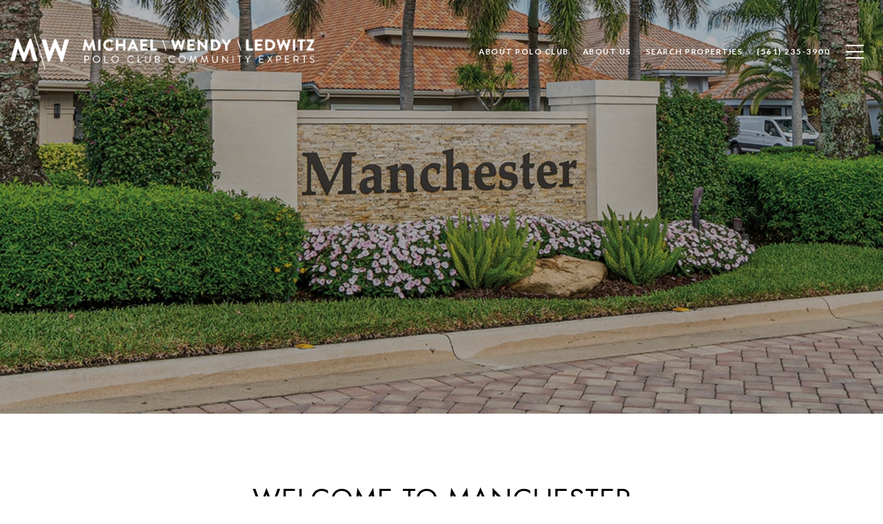

--- FILE ---
content_type: text/html
request_url: https://poloclub.org/modals.html
body_size: 5313
content:
    <style>
        #modal-7a56bb6c-bbf6-4ac3-82b4-eea6fbf6f99b .close{display:none;}#modal-7a56bb6c-bbf6-4ac3-82b4-eea6fbf6f99b .modal-content{height:100%;padding:80px 70px;}@media (max-width: 768px){#modal-7a56bb6c-bbf6-4ac3-82b4-eea6fbf6f99b .modal-content{padding:24px;}}#modal-7a56bb6c-bbf6-4ac3-82b4-eea6fbf6f99b .modal-content .popup-modal__close{display:block;}#modal-7a56bb6c-bbf6-4ac3-82b4-eea6fbf6f99b .popup-modal{width:-webkit-fit-content;width:-moz-fit-content;width:fit-content;max-width:100%;margin-left:auto;margin-right:auto;position:relative;}#modal-7a56bb6c-bbf6-4ac3-82b4-eea6fbf6f99b .popup-modal.with-image{height:100%;}#modal-7a56bb6c-bbf6-4ac3-82b4-eea6fbf6f99b .popup-modal .lp-btn{-webkit-flex-shrink:0;-ms-flex-negative:0;flex-shrink:0;}#modal-7a56bb6c-bbf6-4ac3-82b4-eea6fbf6f99b .popup-modal .lp-text--subtitle{max-width:100%;}#modal-7a56bb6c-bbf6-4ac3-82b4-eea6fbf6f99b .popup-modal__close{position:absolute;right:5px;top:5px;z-index:10;background-color:transparent;border:none;width:40px;height:40px;cursor:pointer;opacity:0.2;display:none;color:inherit;}#modal-7a56bb6c-bbf6-4ac3-82b4-eea6fbf6f99b .popup-modal__close:before,#modal-7a56bb6c-bbf6-4ac3-82b4-eea6fbf6f99b .popup-modal__close:after{display:block;content:'';position:absolute;width:20px;height:2px;background-color:currentColor;left:50%;top:50%;}#modal-7a56bb6c-bbf6-4ac3-82b4-eea6fbf6f99b .popup-modal__close:before{-webkit-transform:translate(-50%, -50%) rotate(45deg);-moz-transform:translate(-50%, -50%) rotate(45deg);-ms-transform:translate(-50%, -50%) rotate(45deg);transform:translate(-50%, -50%) rotate(45deg);}#modal-7a56bb6c-bbf6-4ac3-82b4-eea6fbf6f99b .popup-modal__close:after{-webkit-transform:translate(-50%, -50%) rotate(-45deg);-moz-transform:translate(-50%, -50%) rotate(-45deg);-ms-transform:translate(-50%, -50%) rotate(-45deg);transform:translate(-50%, -50%) rotate(-45deg);}#modal-7a56bb6c-bbf6-4ac3-82b4-eea6fbf6f99b .popup-modal__container{margin-left:auto;margin-right:auto;position:relative;height:100%;}#modal-7a56bb6c-bbf6-4ac3-82b4-eea6fbf6f99b .popup-modal__container--with-image{min-height:463px;}@media (max-width: 768px){#modal-7a56bb6c-bbf6-4ac3-82b4-eea6fbf6f99b .popup-modal__container--with-image{-webkit-flex-direction:column;-ms-flex-direction:column;flex-direction:column;overflow-y:auto;}}#modal-7a56bb6c-bbf6-4ac3-82b4-eea6fbf6f99b .popup-modal__container--with-image .popup-modal__scroll{-webkit-flex-direction:row;-ms-flex-direction:row;flex-direction:row;display:-webkit-box;display:-webkit-flex;display:-ms-flexbox;display:flex;height:100%;min-height:463px;}@media (max-width: 768px){#modal-7a56bb6c-bbf6-4ac3-82b4-eea6fbf6f99b .popup-modal__container--with-image .popup-modal__scroll{-webkit-flex-direction:column;-ms-flex-direction:column;flex-direction:column;min-height:100%;height:auto;}}#modal-7a56bb6c-bbf6-4ac3-82b4-eea6fbf6f99b .popup-modal__container--with-image .popup-modal__image{width:50%;object-fit:cover;display:block;-webkit-flex-shrink:0;-ms-flex-negative:0;flex-shrink:0;}@media (max-width: 768px){#modal-7a56bb6c-bbf6-4ac3-82b4-eea6fbf6f99b .popup-modal__container--with-image .popup-modal__image{width:100%;height:322px;}}#modal-7a56bb6c-bbf6-4ac3-82b4-eea6fbf6f99b .popup-modal__container--with-image .popup-modal__form-field{margin-left:0;width:100%;max-width:100%;}@media (max-width: 768px){#modal-7a56bb6c-bbf6-4ac3-82b4-eea6fbf6f99b .popup-modal__container--with-image .popup-modal__form-field{max-width:415px;}}#modal-7a56bb6c-bbf6-4ac3-82b4-eea6fbf6f99b .popup-modal__container--with-image .popup-modal__title-group{text-align:left;}#modal-7a56bb6c-bbf6-4ac3-82b4-eea6fbf6f99b .popup-modal__container--with-image .popup-modal__form{width:100%;}#modal-7a56bb6c-bbf6-4ac3-82b4-eea6fbf6f99b .popup-modal__container--with-image .popup-modal__form.success{width:100%;}#modal-7a56bb6c-bbf6-4ac3-82b4-eea6fbf6f99b .popup-modal__container--with-image .popup-modal__form-group{width:50%;padding-left:130px;padding-right:130px;}@media (max-width: 1200px){#modal-7a56bb6c-bbf6-4ac3-82b4-eea6fbf6f99b .popup-modal__container--with-image .popup-modal__form-group{width:100%;padding:30px 50px;}}@media (max-width: 768px){#modal-7a56bb6c-bbf6-4ac3-82b4-eea6fbf6f99b .popup-modal__container--with-image .popup-modal__form-group{width:100%;padding:20px;}}#modal-7a56bb6c-bbf6-4ac3-82b4-eea6fbf6f99b .popup-modal__container--with-image .popup-modal__form-scroll{display:-webkit-box;display:-webkit-flex;display:-ms-flexbox;display:flex;-webkit-box-pack:start;-ms-flex-pack:start;-webkit-justify-content:flex-start;justify-content:flex-start;-webkit-align-items:flex-start;-webkit-box-align:flex-start;-ms-flex-align:flex-start;align-items:flex-start;-webkit-flex-direction:column;-ms-flex-direction:column;flex-direction:column;margin-top:auto;margin-bottom:auto;}@media (max-width: 768px){#modal-7a56bb6c-bbf6-4ac3-82b4-eea6fbf6f99b .popup-modal__container--with-image .popup-modal__form-scroll{width:100%;padding:20px;min-height:auto;overflow-y:unset;}}#modal-7a56bb6c-bbf6-4ac3-82b4-eea6fbf6f99b .popup-modal__title-group{margin-left:0;margin-right:0;}#modal-7a56bb6c-bbf6-4ac3-82b4-eea6fbf6f99b .popup-modal__scroll{max-height:100%;overflow-y:auto;}#modal-7a56bb6c-bbf6-4ac3-82b4-eea6fbf6f99b .popup-modal__form{text-align:center;max-width:100%;width:860px;display:-webkit-box;display:-webkit-flex;display:-ms-flexbox;display:flex;-webkit-flex-direction:column;-ms-flex-direction:column;flex-direction:column;-webkit-box-pack:center;-ms-flex-pack:center;-webkit-justify-content:center;justify-content:center;position:relative;margin-bottom:0;height:100%;margin-left:auto;margin-right:auto;}#modal-7a56bb6c-bbf6-4ac3-82b4-eea6fbf6f99b .popup-modal__form-group{padding:80px;width:100%;overflow-y:auto;display:-webkit-box;display:-webkit-flex;display:-ms-flexbox;display:flex;}@media (max-width: 768px){#modal-7a56bb6c-bbf6-4ac3-82b4-eea6fbf6f99b .popup-modal__form-group{padding:30px;overflow-y:unset;}}#modal-7a56bb6c-bbf6-4ac3-82b4-eea6fbf6f99b .popup-modal__form-scroll{width:100%;}#modal-7a56bb6c-bbf6-4ac3-82b4-eea6fbf6f99b .popup-modal__form-field{max-width:415px;margin-left:auto;margin-right:auto;}#modal-7a56bb6c-bbf6-4ac3-82b4-eea6fbf6f99b .popup-modal__input{width:100%;margin-bottom:24px;}#modal-7a56bb6c-bbf6-4ac3-82b4-eea6fbf6f99b .popup-modal .thank-you{display:none;padding:80px;width:100vw;max-width:100%;-webkit-flex-direction:column;-ms-flex-direction:column;flex-direction:column;-webkit-box-pack:center;-ms-flex-pack:center;-webkit-justify-content:center;justify-content:center;-webkit-align-items:center;-webkit-box-align:center;-ms-flex-align:center;align-items:center;}@media (max-width: 768px){#modal-7a56bb6c-bbf6-4ac3-82b4-eea6fbf6f99b .popup-modal .thank-you{padding:30px;}}#modal-7a56bb6c-bbf6-4ac3-82b4-eea6fbf6f99b .popup-modal .success .thank-you{display:-webkit-box;display:-webkit-flex;display:-ms-flexbox;display:flex;}#modal-7a56bb6c-bbf6-4ac3-82b4-eea6fbf6f99b .popup-modal .success .popup-modal__form-scroll{display:none;}#modal-7a56bb6c-bbf6-4ac3-82b4-eea6fbf6f99b .popup-modal .success .popup-modal__image{display:none;}#modal-7a56bb6c-bbf6-4ac3-82b4-eea6fbf6f99b .popup-modal .success .popup-modal__form-group{display:none;}#modal-7a56bb6c-bbf6-4ac3-82b4-eea6fbf6f99b .popup-modal .popup-modal__container--with-image .success .popup-modal__scroll{display:none;}#modal-7a56bb6c-bbf6-4ac3-82b4-eea6fbf6f99b .h-pot{height:0;width:0;overflow:hidden;visibility:hidden;line-height:0;font-size:0;position:absolute;}#modal-7a56bb6c-bbf6-4ac3-82b4-eea6fbf6f99b .lp-h-pot{width:1px;}#modal-7a56bb6c-bbf6-4ac3-82b4-eea6fbf6f99b .lp-disclaimer{max-width:415px;margin:0 auto 20px auto;}#modal-9f03c500-a1a0-40a7-9c24-e6850f0e5183 .close{display:none;}#modal-9f03c500-a1a0-40a7-9c24-e6850f0e5183 .modal-content{height:100%;padding:80px 70px;}@media (max-width: 768px){#modal-9f03c500-a1a0-40a7-9c24-e6850f0e5183 .modal-content{padding:24px;}}#modal-9f03c500-a1a0-40a7-9c24-e6850f0e5183 .modal-content .popup-modal__close{display:block;}#modal-9f03c500-a1a0-40a7-9c24-e6850f0e5183 .popup-modal{width:-webkit-fit-content;width:-moz-fit-content;width:fit-content;max-width:100%;margin-left:auto;margin-right:auto;position:relative;}#modal-9f03c500-a1a0-40a7-9c24-e6850f0e5183 .popup-modal.with-image{height:100%;}#modal-9f03c500-a1a0-40a7-9c24-e6850f0e5183 .popup-modal .lp-btn{-webkit-flex-shrink:0;-ms-flex-negative:0;flex-shrink:0;}#modal-9f03c500-a1a0-40a7-9c24-e6850f0e5183 .popup-modal .lp-text--subtitle{max-width:100%;}#modal-9f03c500-a1a0-40a7-9c24-e6850f0e5183 .popup-modal__close{position:absolute;right:5px;top:5px;z-index:10;background-color:transparent;border:none;width:40px;height:40px;cursor:pointer;opacity:0.2;display:none;color:inherit;}#modal-9f03c500-a1a0-40a7-9c24-e6850f0e5183 .popup-modal__close:before,#modal-9f03c500-a1a0-40a7-9c24-e6850f0e5183 .popup-modal__close:after{display:block;content:'';position:absolute;width:20px;height:2px;background-color:currentColor;left:50%;top:50%;}#modal-9f03c500-a1a0-40a7-9c24-e6850f0e5183 .popup-modal__close:before{-webkit-transform:translate(-50%, -50%) rotate(45deg);-moz-transform:translate(-50%, -50%) rotate(45deg);-ms-transform:translate(-50%, -50%) rotate(45deg);transform:translate(-50%, -50%) rotate(45deg);}#modal-9f03c500-a1a0-40a7-9c24-e6850f0e5183 .popup-modal__close:after{-webkit-transform:translate(-50%, -50%) rotate(-45deg);-moz-transform:translate(-50%, -50%) rotate(-45deg);-ms-transform:translate(-50%, -50%) rotate(-45deg);transform:translate(-50%, -50%) rotate(-45deg);}#modal-9f03c500-a1a0-40a7-9c24-e6850f0e5183 .popup-modal__container{margin-left:auto;margin-right:auto;position:relative;height:100%;}#modal-9f03c500-a1a0-40a7-9c24-e6850f0e5183 .popup-modal__container--with-image{min-height:463px;}@media (max-width: 768px){#modal-9f03c500-a1a0-40a7-9c24-e6850f0e5183 .popup-modal__container--with-image{-webkit-flex-direction:column;-ms-flex-direction:column;flex-direction:column;overflow-y:auto;}}#modal-9f03c500-a1a0-40a7-9c24-e6850f0e5183 .popup-modal__container--with-image .popup-modal__scroll{-webkit-flex-direction:row;-ms-flex-direction:row;flex-direction:row;display:-webkit-box;display:-webkit-flex;display:-ms-flexbox;display:flex;height:100%;min-height:463px;}@media (max-width: 768px){#modal-9f03c500-a1a0-40a7-9c24-e6850f0e5183 .popup-modal__container--with-image .popup-modal__scroll{-webkit-flex-direction:column;-ms-flex-direction:column;flex-direction:column;min-height:100%;height:auto;}}#modal-9f03c500-a1a0-40a7-9c24-e6850f0e5183 .popup-modal__container--with-image .popup-modal__image{width:50%;object-fit:cover;display:block;-webkit-flex-shrink:0;-ms-flex-negative:0;flex-shrink:0;}@media (max-width: 768px){#modal-9f03c500-a1a0-40a7-9c24-e6850f0e5183 .popup-modal__container--with-image .popup-modal__image{width:100%;height:322px;}}#modal-9f03c500-a1a0-40a7-9c24-e6850f0e5183 .popup-modal__container--with-image .popup-modal__form-field{margin-left:0;width:100%;max-width:100%;}@media (max-width: 768px){#modal-9f03c500-a1a0-40a7-9c24-e6850f0e5183 .popup-modal__container--with-image .popup-modal__form-field{max-width:415px;}}#modal-9f03c500-a1a0-40a7-9c24-e6850f0e5183 .popup-modal__container--with-image .popup-modal__title-group{text-align:left;}#modal-9f03c500-a1a0-40a7-9c24-e6850f0e5183 .popup-modal__container--with-image .popup-modal__form{width:100%;}#modal-9f03c500-a1a0-40a7-9c24-e6850f0e5183 .popup-modal__container--with-image .popup-modal__form.success{width:100%;}#modal-9f03c500-a1a0-40a7-9c24-e6850f0e5183 .popup-modal__container--with-image .popup-modal__form-group{width:50%;padding-left:130px;padding-right:130px;}@media (max-width: 1200px){#modal-9f03c500-a1a0-40a7-9c24-e6850f0e5183 .popup-modal__container--with-image .popup-modal__form-group{width:100%;padding:30px 50px;}}@media (max-width: 768px){#modal-9f03c500-a1a0-40a7-9c24-e6850f0e5183 .popup-modal__container--with-image .popup-modal__form-group{width:100%;padding:20px;}}#modal-9f03c500-a1a0-40a7-9c24-e6850f0e5183 .popup-modal__container--with-image .popup-modal__form-scroll{display:-webkit-box;display:-webkit-flex;display:-ms-flexbox;display:flex;-webkit-box-pack:start;-ms-flex-pack:start;-webkit-justify-content:flex-start;justify-content:flex-start;-webkit-align-items:flex-start;-webkit-box-align:flex-start;-ms-flex-align:flex-start;align-items:flex-start;-webkit-flex-direction:column;-ms-flex-direction:column;flex-direction:column;margin-top:auto;margin-bottom:auto;}@media (max-width: 768px){#modal-9f03c500-a1a0-40a7-9c24-e6850f0e5183 .popup-modal__container--with-image .popup-modal__form-scroll{width:100%;padding:20px;min-height:auto;overflow-y:unset;}}#modal-9f03c500-a1a0-40a7-9c24-e6850f0e5183 .popup-modal__title-group{margin-left:0;margin-right:0;}#modal-9f03c500-a1a0-40a7-9c24-e6850f0e5183 .popup-modal__scroll{max-height:100%;overflow-y:auto;}#modal-9f03c500-a1a0-40a7-9c24-e6850f0e5183 .popup-modal__form{text-align:center;max-width:100%;width:860px;display:-webkit-box;display:-webkit-flex;display:-ms-flexbox;display:flex;-webkit-flex-direction:column;-ms-flex-direction:column;flex-direction:column;-webkit-box-pack:center;-ms-flex-pack:center;-webkit-justify-content:center;justify-content:center;position:relative;margin-bottom:0;height:100%;margin-left:auto;margin-right:auto;}#modal-9f03c500-a1a0-40a7-9c24-e6850f0e5183 .popup-modal__form-group{padding:80px;width:100%;overflow-y:auto;display:-webkit-box;display:-webkit-flex;display:-ms-flexbox;display:flex;}@media (max-width: 768px){#modal-9f03c500-a1a0-40a7-9c24-e6850f0e5183 .popup-modal__form-group{padding:30px;overflow-y:unset;}}#modal-9f03c500-a1a0-40a7-9c24-e6850f0e5183 .popup-modal__form-scroll{width:100%;}#modal-9f03c500-a1a0-40a7-9c24-e6850f0e5183 .popup-modal__form-field{max-width:415px;margin-left:auto;margin-right:auto;}#modal-9f03c500-a1a0-40a7-9c24-e6850f0e5183 .popup-modal__input{width:100%;margin-bottom:0;}#modal-9f03c500-a1a0-40a7-9c24-e6850f0e5183 .popup-modal .thank-you{display:none;padding:80px;width:100vw;max-width:100%;-webkit-flex-direction:column;-ms-flex-direction:column;flex-direction:column;-webkit-box-pack:center;-ms-flex-pack:center;-webkit-justify-content:center;justify-content:center;-webkit-align-items:center;-webkit-box-align:center;-ms-flex-align:center;align-items:center;}@media (max-width: 768px){#modal-9f03c500-a1a0-40a7-9c24-e6850f0e5183 .popup-modal .thank-you{padding:30px;}}#modal-9f03c500-a1a0-40a7-9c24-e6850f0e5183 .popup-modal .success .thank-you{display:-webkit-box;display:-webkit-flex;display:-ms-flexbox;display:flex;}#modal-9f03c500-a1a0-40a7-9c24-e6850f0e5183 .popup-modal .success .popup-modal__form-scroll{display:none;}#modal-9f03c500-a1a0-40a7-9c24-e6850f0e5183 .popup-modal .success .popup-modal__image{display:none;}#modal-9f03c500-a1a0-40a7-9c24-e6850f0e5183 .popup-modal .success .popup-modal__form-group{display:none;}#modal-9f03c500-a1a0-40a7-9c24-e6850f0e5183 .popup-modal .popup-modal__container--with-image .success .popup-modal__scroll{display:none;}#modal-9f03c500-a1a0-40a7-9c24-e6850f0e5183 .lp-h-pot{width:1px;}
    </style>
    <script type="text/javascript">
        window.luxuryPresence._modalIncludes = {"modals":[{"modalId":"7a56bb6c-bbf6-4ac3-82b4-eea6fbf6f99b","websiteId":"76f9e8e8-5ede-44de-8cc4-81e04eb26a19","templateId":null,"elementId":"565537f4-5abc-4e82-a579-1dcb0c087620","name":"Email Sign Up Modal","displayOrder":0,"formValues":{"image":"","title":"Like what you’re reading?","subheader":"Sign up to learn more!","buttonText":"SUBMIT","buttonStyle":"button-style-1","backgroundType":{"bgType":"SOLID","bgColor":"#ffffff","bgImage":"https://media-production.lp-cdn.com/media/30941b42-b362-4833-98ab-eb3716fc67d2","bgVideo":"https://luxuryp.s3.amazonaws.com/video/4ktguf3j1dfhigo4eboe9uaor.mp4","opacity":0,"fontColor":"#000000","overlayColor":"rgba(0, 0, 0, 0)","bgVideoPoster":null},"secondaryButton":{"id":"297","path":"/exclusive-listings","show":true,"type":"LINK","email":"","phone":"","style":"button-style-1","content":"View all properties"},"success-message":"Thank You!","success-description":"","RedirectAfterFormSubmissionURL":""},"customHtmlMarkdown":null,"customCss":null,"sourceResource":null,"sourceVariables":{},"pageSpecific":true,"trigger":"TIMER","backgroundColor":"rgba(0,0,0,.92)","colorSettings":null,"timerDelay":5000,"lastUpdatingUserId":"862df6dc-25f7-410c-8e3b-3983657ec2f8","lastUpdateHash":"9fab5be8-d64e-5483-9e38-f627b357bad8","createdAt":"2023-05-04T11:08:04.677Z","updatedAt":"2025-01-07T22:30:15.759Z","mediaMap":{},"created_at":"2023-05-04T11:08:04.677Z","updated_at":"2025-01-07T22:30:15.759Z","deleted_at":null,"pages":[{"modalId":"7a56bb6c-bbf6-4ac3-82b4-eea6fbf6f99b","pageId":"5eb0394c-d82e-4b3d-be7f-b2b705b6e70f","createdAt":"2023-05-04T11:09:34.110Z"}]},{"modalId":"9f03c500-a1a0-40a7-9c24-e6850f0e5183","websiteId":"76f9e8e8-5ede-44de-8cc4-81e04eb26a19","templateId":null,"elementId":"9764c7e9-5f8d-4612-b0cd-613fa57f86bf","name":"Are you interested in buying or selling near the Polo Club?","displayOrder":1,"formValues":{"image":{"id":"43273774-0704-45dd-b294-2c65cf467ff8","largeUrl":"https://media-production.lp-cdn.com/cdn-cgi/image/format=auto,quality=85/https://media-production.lp-cdn.com/media/jwtpeywb6ogtyfx7fm2m","smallUrl":"https://media-production.lp-cdn.com/cdn-cgi/image/format=auto,quality=85,fit=scale-down,width=960/https://media-production.lp-cdn.com/media/jwtpeywb6ogtyfx7fm2m","mediumUrl":"https://media-production.lp-cdn.com/cdn-cgi/image/format=auto,quality=85,fit=scale-down,width=1280/https://media-production.lp-cdn.com/media/jwtpeywb6ogtyfx7fm2m","xLargeUrl":"https://media-production.lp-cdn.com/cdn-cgi/image/format=auto,quality=85/https://media-production.lp-cdn.com/media/jwtpeywb6ogtyfx7fm2m","altTagText":"Winnetka, IL Condos For Sale","xxLargeUrl":"https://media-production.lp-cdn.com/cdn-cgi/image/format=auto,quality=85/https://media-production.lp-cdn.com/media/jwtpeywb6ogtyfx7fm2m","thumbnailUrl":"https://media-production.lp-cdn.com/cdn-cgi/image/format=auto,quality=85,fit=scale-down,width=320/https://media-production.lp-cdn.com/media/jwtpeywb6ogtyfx7fm2m"},"title":"Are you interested in buying or selling near the Polo Club?","subheader":"<p>Receive exclusive off-market listings in your inbox.</p>","buttonText":"Submit","buttonStyle":"","backgroundType":{"bgType":"SOLID","bgColor":"#ffffff","bgImage":"https://media-production.lp-cdn.com/media/4d3828e5-5ee1-4898-8b0a-8a42fed0ae9a","bgVideo":"https://luxuryp.s3.amazonaws.com/video/4ktguf3j1dfhigo4eboe9uaor.mp4","opacity":0,"fontColor":"#000000","overlayColor":"rgba(0, 0, 0, 0)","bgVideoPoster":null},"secondaryButton":{"path":"/properties","show":true,"type":"LINK","content":"View all properties"},"success-message":"Thank You!","success-description":"","RedirectAfterFormSubmissionURL":""},"customHtmlMarkdown":null,"customCss":null,"sourceResource":null,"sourceVariables":{},"pageSpecific":true,"trigger":"TIMER","backgroundColor":"rgba(0,0,0,.92)","colorSettings":null,"timerDelay":5000,"lastUpdatingUserId":"b5b999f5-d10c-486c-8311-09597f6a34bd","lastUpdateHash":"683b6531-61c4-5c6f-85fc-dba81902fdf4","createdAt":"2023-10-30T22:04:42.921Z","updatedAt":"2025-02-20T17:28:52.176Z","mediaMap":{"formValues.image":{"id":"43273774-0704-45dd-b294-2c65cf467ff8","largeUrl":"https://media-production.lp-cdn.com/cdn-cgi/image/format=auto,quality=85/https://media-production.lp-cdn.com/media/jwtpeywb6ogtyfx7fm2m","smallUrl":"https://media-production.lp-cdn.com/cdn-cgi/image/format=auto,quality=85,fit=scale-down,width=960/https://media-production.lp-cdn.com/media/jwtpeywb6ogtyfx7fm2m","mediumUrl":"https://media-production.lp-cdn.com/cdn-cgi/image/format=auto,quality=85,fit=scale-down,width=1280/https://media-production.lp-cdn.com/media/jwtpeywb6ogtyfx7fm2m","xLargeUrl":"https://media-production.lp-cdn.com/cdn-cgi/image/format=auto,quality=85/https://media-production.lp-cdn.com/media/jwtpeywb6ogtyfx7fm2m","altTagText":"Winnetka, IL Condos For Sale","xxLargeUrl":"https://media-production.lp-cdn.com/cdn-cgi/image/format=auto,quality=85/https://media-production.lp-cdn.com/media/jwtpeywb6ogtyfx7fm2m","thumbnailUrl":"https://media-production.lp-cdn.com/cdn-cgi/image/format=auto,quality=85,fit=scale-down,width=320/https://media-production.lp-cdn.com/media/jwtpeywb6ogtyfx7fm2m"}},"created_at":"2023-10-30T22:04:42.921Z","updated_at":"2025-02-20T17:28:52.176Z","deleted_at":null,"pages":[{"modalId":"9f03c500-a1a0-40a7-9c24-e6850f0e5183","pageId":"b814f93e-f0be-4134-aa73-3ca1806fc185","createdAt":"2023-10-30T22:09:03.412Z"}]}]};

        const {loadJs, loadCss, jsLibsMap} = window.luxuryPresence.libs;

        const enabledLibsMap = {
            enableParollerJs: 'paroller',
            enableIonRangeSlider: 'ionRangeSlider',
            enableSplide: 'splide',
            enableWowJs: 'wow',
            enableJquery: 'jquery',
            enableSlickJs: 'slick',
        };
        const requiredLibs = [];
                requiredLibs.push(enabledLibsMap['enableWowJs']);
                requiredLibs.push(enabledLibsMap['enableSlickJs']);
                requiredLibs.push(enabledLibsMap['enableParollerJs']);
                requiredLibs.push(enabledLibsMap['enableIonRangeSlider']);
                requiredLibs.push(enabledLibsMap['enableJquery']);
                requiredLibs.push(enabledLibsMap['enableSplide']);

        const loadScriptAsync = (url) => {
            return new Promise((resolve, reject) => {
                loadJs(url, resolve);
            });
        };

        const loadDependencies = async (libs) => {
            for (const lib of libs) {
                const libConfig = jsLibsMap[lib];
                if (libConfig && !libConfig.isLoaded) {

                    if (libConfig.requires) {
                        await loadDependencies(libConfig.requires);
                    }

                    await loadScriptAsync(libConfig.jsSrc);
                    if (libConfig.cssSrc) {
                        loadCss(libConfig.cssSrc);
                    }

                    libConfig.isLoaded = true;
                }
            }
        };


        const initializeModalScripts = () => {
                try {
(function init(sectionDomId) {
  var section = $('#' + sectionDomId);
  section.find('.popup-modal').on('click', function (e) {
    e.stopPropagation();
    return;
  });
  section.on('click', function () {
    window.lpUI.hideModal(sectionDomId);
  });
  $('#' + sectionDomId).on('lpui-show', function () {
    window.lpUI.requestScrollLock(sectionDomId);
  });
  const form = $("#" + sectionDomId).find("form");
  const redirectLink = $('#' + sectionDomId + ' .redirect-link');
  form.on("reset", function () {
    redirectPage(redirectLink);
  });
  function redirectPage(link) {
    if (link.length) {
      const rawHref = link.attr('href');
      link.attr('href', setHttp(rawHref));
      link[0].click();
    }
  }
  function setHttp(link) {
    if (link.search(/^http[s]?\:\/\/|\//) == -1) {
      link = 'http://' + link;
    }
    return link;
  }
})('modal-7a56bb6c-bbf6-4ac3-82b4-eea6fbf6f99b', 'undefined');
} catch(e) {
console.log(e);
}
                try {
(function init(sectionDomId) {
  var section = $('#' + sectionDomId);
  section.find('.popup-modal').on('click', function (e) {
    e.stopPropagation();
    return;
  });
  section.on('click', function () {
    window.lpUI.hideModal(sectionDomId);
  });
  $('#' + sectionDomId).on('lpui-show', function () {
    window.lpUI.requestScrollLock(sectionDomId);
  });
  const form = $("#" + sectionDomId).find("form");
  const redirectLink = $('#' + sectionDomId + ' .redirect-link');
  form.on("reset", function () {
    redirectPage(redirectLink);
  });
  function redirectPage(link) {
    if (link.length) {
      const rawHref = link.attr('href');
      link.attr('href', setHttp(rawHref));
      link[0].click();
    }
  }
  function setHttp(link) {
    if (link.search(/^http[s]?\:\/\/|\//) == -1) {
      link = 'http://' + link;
    }
    return link;
  }
})('modal-9f03c500-a1a0-40a7-9c24-e6850f0e5183', 'undefined');
} catch(e) {
console.log(e);
}
        };

        // Dynamically load all required libraries and execute modal scripts
        (async () => {
            try {
                await loadDependencies(requiredLibs);
                initializeModalScripts();
            } catch (error) {
                console.error("Error loading libraries: ", error);
            }
        })();
    </script>
        <div id="modal-7a56bb6c-bbf6-4ac3-82b4-eea6fbf6f99b" class="modal "
            data-el-id="565537f4-5abc-4e82-a579-1dcb0c087620"
            style="background-color: rgba(0,0,0,.92);"
            >
            <div class="modal-content">
                <div class="popup-modal  redesign">
        
          <div class="popup-modal__container ">
        
        
            <form class="popup-modal__form " data-type="contact-form" style="background: #ffffff; color: #000000">
              <button class="popup-modal__close close"></button>
              <div class="popup-modal__scroll">
                <div class="popup-modal__form-group">
                  
                    <div class="popup-modal__form-scroll">
        
                    <div class="lp-title-group popup-modal__title-group">
                      <h2 class="lp-h2">Like what you’re reading?</h2>
                      <div class="lp-h4 lp-text--subtitle lp-pre-line">Sign up to learn more!</div>
                    </div>
        
                    <div class="popup-modal__form-field">
                      <input id="mp-email" name="email" type="email" class="lp-input popup-modal__input" placeholder="Email" required pattern="[a-zA-Z0-9.!#$%&amp;’*+/=?^_`{|}~-]+@[a-zA-Z0-9-]+(?:\.[a-zA-Z0-9-]+)+">
                      <input type="hidden" name="source" value="CONTACT_INQUIRY">
                      <input id="mp-middleName" name="middleName" value="" autocomplete="off" tabindex="-1" class="lp-h-pot">
                    </div>
                    <div class="lp-disclaimer">  <label style='display: none;' for='-termsAccepted'>Opt In/Disclaimer Consent:</label>
          <label class='lp-tcr-content'>
            <span class='lp-tcr-checkbox'>
              <input
                type='checkbox'
                id='-termsAccepted'
                name='termsAccepted'
                oninvalid="this.setCustomValidity('Please accept the terms and conditions')"
                oninput="this.setCustomValidity('')"
                required
              /></span>
            <span class='lp-tcr-message'>
              
                By providing
                Michael Ledwitz
                your contact information, you acknowledge and agree to our
                <a href='/terms-and-conditions' target='_blank'>Privacy Policy</a>
                and consent to receiving marketing communications, including through
                automated calls, texts, and emails, some of which may use artificial or
                prerecorded voices. This consent isn’t necessary for purchasing any
                products or services and you may opt out at any time. To opt out from
                texts, you can reply, ‘stop’ at any time. To opt out from emails, you
                can click on the unsubscribe link in the emails. Message and data rates
                may apply.
            </span>
          </label>
        </div>
                    <button class="lp-btn lp-btn--dark lp-btn--outline lp-btn--mob-full-width button-style-1" type="submit">SUBMIT</button>
                  </div>
        
                </div>
              </div>
        
              <div class="thank-you ">
                <div class="lp-title-group">
                  <h2 class="lp-h2">Thank You!</h2>
                </div>
                        <a
                            href="/exclusive-listings"
                            
                            class="lp-btn lp-btn--dark lp-btn--outline lp-btn--mob-full-width button-style-1"
                            
                            
                            
                            
                            
                            >
                                    View all properties
                            </a>
              </div>
            </form>
            
          </div>
        </div>
            </div>
            <button class="close lp-close" type="button" aria-label="close modal">
                <span class="lp-close-icon" aria-hidden="true"></span>
            </button>
        </div>        <div id="modal-9f03c500-a1a0-40a7-9c24-e6850f0e5183" class="modal "
            data-el-id="9764c7e9-5f8d-4612-b0cd-613fa57f86bf"
            style="background-color: rgba(0,0,0,.92);"
            >
            <div class="modal-content">
                <div class="popup-modal with-image redesign">
        
          <div class="popup-modal__container popup-modal__container--with-image">
        
        
            <form class="popup-modal__form " data-type="contact-form" style="background: #ffffff; color: #000000">
              <button type="button" class="popup-modal__close close"></button>
              <div class="popup-modal__scroll">
                <img src="https://media-production.lp-cdn.com/cdn-cgi/image/format=auto,quality=85,fit=scale-down,width=1280/https://media-production.lp-cdn.com/media/jwtpeywb6ogtyfx7fm2m" srcset="https://media-production.lp-cdn.com/cdn-cgi/image/format=auto,quality=85,fit=scale-down,width=320/https://media-production.lp-cdn.com/media/jwtpeywb6ogtyfx7fm2m 320w, https://media-production.lp-cdn.com/cdn-cgi/image/format=auto,quality=85,fit=scale-down,width=960/https://media-production.lp-cdn.com/media/jwtpeywb6ogtyfx7fm2m 960w, https://media-production.lp-cdn.com/cdn-cgi/image/format=auto,quality=85,fit=scale-down,width=1280/https://media-production.lp-cdn.com/media/jwtpeywb6ogtyfx7fm2m 1280w, https://media-production.lp-cdn.com/cdn-cgi/image/format=auto,quality=85/https://media-production.lp-cdn.com/media/jwtpeywb6ogtyfx7fm2m 1920w" alt="Winnetka, IL Condos For Sale" sizes="(max-width: 768px) 100vw, 50vw" class="popup-modal__image">
                <div class="popup-modal__form-group">
                  
                    <div class="popup-modal__form-scroll">
        
                    <div class="lp-title-group popup-modal__title-group">
                      <h2 class="lp-h2">Are you interested in buying or selling near the Polo Club?</h2>
                      <div class="lp-h4 lp-text--subtitle lp-pre-line"><p>Receive exclusive off-market listings in your inbox.</p></div>
                    </div>
        
                    <div class="popup-modal__form-field">
                      <input id="mp-email" name="email" type="email" class="lp-input popup-modal__input" placeholder="Email" required pattern="[a-zA-Z0-9.!#$%&amp;’*+/=?^_`{|}~-]+@[a-zA-Z0-9-]+(?:\.[a-zA-Z0-9-]+)+">
                      <input type="hidden" name="source" value="NEWSLETTER_SIGNUP">
                      <input id="mp-middleName" name="middleName" value="" autocomplete="off" tabindex="-1" class="lp-h-pot">
                    </div>
                    <div class="lp-disclaimer">  <label style='display: none;' for='-termsAccepted'>Opt In/Disclaimer Consent:</label>
          <label class='lp-tcr-content'>
            <span class='lp-tcr-checkbox'>
              <input
                type='checkbox'
                id='-termsAccepted'
                name='termsAccepted'
                oninvalid="this.setCustomValidity('Please accept the terms and conditions')"
                oninput="this.setCustomValidity('')"
                required
              /></span>
            <span class='lp-tcr-message'>
              
                By providing
                Michael Ledwitz
                your contact information, you acknowledge and agree to our
                <a href='/terms-and-conditions' target='_blank'>Privacy Policy</a>
                and consent to receiving marketing communications, including through
                automated calls, texts, and emails, some of which may use artificial or
                prerecorded voices. This consent isn’t necessary for purchasing any
                products or services and you may opt out at any time. To opt out from
                texts, you can reply, ‘stop’ at any time. To opt out from emails, you
                can click on the unsubscribe link in the emails. Message and data rates
                may apply.
            </span>
          </label>
        </div>
                    <button class="lp-btn lp-btn--dark lp-btn--outline lp-btn--mob-full-width " type="submit">Submit</button>
                  </div>
        
                </div>
              </div>
        
              <div class="thank-you wide">
                <div class="lp-title-group">
                  <h2 class="lp-h2">Thank You!</h2>
                </div>
                        <a
                            href="/properties"
                            
                            class="lp-btn lp-btn--dark lp-btn--outline lp-btn--mob-full-width"
                            
                            
                            
                            
                            
                            >
                                    View all properties
                            </a>
              </div>
            </form>
            
          </div>
        </div>
            </div>
            <button class="close lp-close" type="button" aria-label="close modal">
                <span class="lp-close-icon" aria-hidden="true"></span>
            </button>
        </div><script>(function(){function c(){var b=a.contentDocument||a.contentWindow.document;if(b){var d=b.createElement('script');d.innerHTML="window.__CF$cv$params={r:'9a3a00fe5cbacdd8',t:'MTc2Mzk5ODgxNy4wMDAwMDA='};var a=document.createElement('script');a.nonce='';a.src='/cdn-cgi/challenge-platform/scripts/jsd/main.js';document.getElementsByTagName('head')[0].appendChild(a);";b.getElementsByTagName('head')[0].appendChild(d)}}if(document.body){var a=document.createElement('iframe');a.height=1;a.width=1;a.style.position='absolute';a.style.top=0;a.style.left=0;a.style.border='none';a.style.visibility='hidden';document.body.appendChild(a);if('loading'!==document.readyState)c();else if(window.addEventListener)document.addEventListener('DOMContentLoaded',c);else{var e=document.onreadystatechange||function(){};document.onreadystatechange=function(b){e(b);'loading'!==document.readyState&&(document.onreadystatechange=e,c())}}}})();</script>

--- FILE ---
content_type: application/javascript; charset=UTF-8
request_url: https://poloclub.org/cdn-cgi/challenge-platform/h/b/scripts/jsd/13c98df4ef2d/main.js?
body_size: 4539
content:
window._cf_chl_opt={VnHPF6:'b'};~function(X3,a,y,o,P,F,i,B){X3=W,function(J,b,Xn,X2,M,G){for(Xn={J:482,b:481,M:413,G:419,l:385,v:466,Y:438,V:451,k:421},X2=W,M=J();!![];)try{if(G=-parseInt(X2(Xn.J))/1+parseInt(X2(Xn.b))/2+-parseInt(X2(Xn.M))/3*(-parseInt(X2(Xn.G))/4)+parseInt(X2(Xn.l))/5+parseInt(X2(Xn.v))/6+parseInt(X2(Xn.Y))/7+-parseInt(X2(Xn.V))/8*(parseInt(X2(Xn.k))/9),b===G)break;else M.push(M.shift())}catch(l){M.push(M.shift())}}(X,922043),a=this||self,y=a[X3(477)],o=function(XL,XS,XR,Xt,X4,b,M,G){return XL={J:447,b:456},XS={J:370,b:373,M:370,G:475,l:465,v:465,Y:370},XR={J:484},Xt={J:484,b:465,M:480,G:433,l:389,v:389,Y:425,V:373,k:373,U:373,h:370,e:433,O:389,f:373,g:373,s:370,Z:373,D:373,z:373,A:475},X4=X3,b=String[X4(XL.J)],M={'h':function(l,XQ){return XQ={J:374,b:465},null==l?'':M.g(l,6,function(Y,X5){return X5=W,X5(XQ.J)[X5(XQ.b)](Y)})},'g':function(Y,V,U,X6,O,s,Z,D,z,A,I,T,E,x,C,H,X0,X1){if(X6=X4,null==Y)return'';for(s={},Z={},D='',z=2,A=3,I=2,T=[],E=0,x=0,C=0;C<Y[X6(Xt.J)];C+=1)if(H=Y[X6(Xt.b)](C),Object[X6(Xt.M)][X6(Xt.G)][X6(Xt.l)](s,H)||(s[H]=A++,Z[H]=!0),X0=D+H,Object[X6(Xt.M)][X6(Xt.G)][X6(Xt.l)](s,X0))D=X0;else{if(Object[X6(Xt.M)][X6(Xt.G)][X6(Xt.v)](Z,D)){if(256>D[X6(Xt.Y)](0)){for(O=0;O<I;E<<=1,x==V-1?(x=0,T[X6(Xt.V)](U(E)),E=0):x++,O++);for(X1=D[X6(Xt.Y)](0),O=0;8>O;E=E<<1.64|1&X1,V-1==x?(x=0,T[X6(Xt.k)](U(E)),E=0):x++,X1>>=1,O++);}else{for(X1=1,O=0;O<I;E=E<<1|X1,x==V-1?(x=0,T[X6(Xt.U)](U(E)),E=0):x++,X1=0,O++);for(X1=D[X6(Xt.Y)](0),O=0;16>O;E=E<<1|X1&1.17,x==V-1?(x=0,T[X6(Xt.U)](U(E)),E=0):x++,X1>>=1,O++);}z--,0==z&&(z=Math[X6(Xt.h)](2,I),I++),delete Z[D]}else for(X1=s[D],O=0;O<I;E=X1&1|E<<1.15,V-1==x?(x=0,T[X6(Xt.V)](U(E)),E=0):x++,X1>>=1,O++);D=(z--,0==z&&(z=Math[X6(Xt.h)](2,I),I++),s[X0]=A++,String(H))}if(D!==''){if(Object[X6(Xt.M)][X6(Xt.e)][X6(Xt.O)](Z,D)){if(256>D[X6(Xt.Y)](0)){for(O=0;O<I;E<<=1,x==V-1?(x=0,T[X6(Xt.V)](U(E)),E=0):x++,O++);for(X1=D[X6(Xt.Y)](0),O=0;8>O;E=X1&1|E<<1.11,x==V-1?(x=0,T[X6(Xt.U)](U(E)),E=0):x++,X1>>=1,O++);}else{for(X1=1,O=0;O<I;E=E<<1|X1,x==V-1?(x=0,T[X6(Xt.f)](U(E)),E=0):x++,X1=0,O++);for(X1=D[X6(Xt.Y)](0),O=0;16>O;E=X1&1|E<<1.42,V-1==x?(x=0,T[X6(Xt.g)](U(E)),E=0):x++,X1>>=1,O++);}z--,z==0&&(z=Math[X6(Xt.s)](2,I),I++),delete Z[D]}else for(X1=s[D],O=0;O<I;E=E<<1.3|X1&1,x==V-1?(x=0,T[X6(Xt.Z)](U(E)),E=0):x++,X1>>=1,O++);z--,0==z&&I++}for(X1=2,O=0;O<I;E=X1&1|E<<1,V-1==x?(x=0,T[X6(Xt.D)](U(E)),E=0):x++,X1>>=1,O++);for(;;)if(E<<=1,x==V-1){T[X6(Xt.z)](U(E));break}else x++;return T[X6(Xt.A)]('')},'j':function(l,Xj,X7){return Xj={J:425},X7=X4,null==l?'':l==''?null:M.i(l[X7(XR.J)],32768,function(Y,X8){return X8=X7,l[X8(Xj.J)](Y)})},'i':function(Y,V,U,X9,O,s,Z,D,z,A,I,T,E,x,C,H,X1,X0){for(X9=X4,O=[],s=4,Z=4,D=3,z=[],T=U(0),E=V,x=1,A=0;3>A;O[A]=A,A+=1);for(C=0,H=Math[X9(XS.J)](2,2),I=1;I!=H;X0=T&E,E>>=1,E==0&&(E=V,T=U(x++)),C|=I*(0<X0?1:0),I<<=1);switch(C){case 0:for(C=0,H=Math[X9(XS.J)](2,8),I=1;H!=I;X0=T&E,E>>=1,0==E&&(E=V,T=U(x++)),C|=(0<X0?1:0)*I,I<<=1);X1=b(C);break;case 1:for(C=0,H=Math[X9(XS.J)](2,16),I=1;I!=H;X0=E&T,E>>=1,E==0&&(E=V,T=U(x++)),C|=(0<X0?1:0)*I,I<<=1);X1=b(C);break;case 2:return''}for(A=O[3]=X1,z[X9(XS.b)](X1);;){if(x>Y)return'';for(C=0,H=Math[X9(XS.J)](2,D),I=1;I!=H;X0=T&E,E>>=1,0==E&&(E=V,T=U(x++)),C|=I*(0<X0?1:0),I<<=1);switch(X1=C){case 0:for(C=0,H=Math[X9(XS.J)](2,8),I=1;I!=H;X0=T&E,E>>=1,E==0&&(E=V,T=U(x++)),C|=(0<X0?1:0)*I,I<<=1);O[Z++]=b(C),X1=Z-1,s--;break;case 1:for(C=0,H=Math[X9(XS.M)](2,16),I=1;I!=H;X0=T&E,E>>=1,E==0&&(E=V,T=U(x++)),C|=(0<X0?1:0)*I,I<<=1);O[Z++]=b(C),X1=Z-1,s--;break;case 2:return z[X9(XS.G)]('')}if(s==0&&(s=Math[X9(XS.M)](2,D),D++),O[X1])X1=O[X1];else if(Z===X1)X1=A+A[X9(XS.l)](0);else return null;z[X9(XS.b)](X1),O[Z++]=A+X1[X9(XS.v)](0),s--,A=X1,s==0&&(s=Math[X9(XS.Y)](2,D),D++)}}},G={},G[X4(XL.b)]=M.h,G}(),P={},P[X3(444)]='o',P[X3(415)]='s',P[X3(378)]='u',P[X3(405)]='z',P[X3(485)]='n',P[X3(417)]='I',P[X3(468)]='b',F=P,a[X3(402)]=function(J,M,G,Y,XU,Xk,XV,Xb,U,h,O,g,s,Z){if(XU={J:400,b:407,M:441,G:407,l:388,v:424,Y:478,V:424,k:478,U:472,h:483,e:484,O:418,f:403},Xk={J:459,b:484,M:448},XV={J:480,b:433,M:389,G:373},Xb=X3,null===M||void 0===M)return Y;for(U=N(M),J[Xb(XU.J)][Xb(XU.b)]&&(U=U[Xb(XU.M)](J[Xb(XU.J)][Xb(XU.G)](M))),U=J[Xb(XU.l)][Xb(XU.v)]&&J[Xb(XU.Y)]?J[Xb(XU.l)][Xb(XU.V)](new J[(Xb(XU.k))](U)):function(D,XM,z){for(XM=Xb,D[XM(Xk.J)](),z=0;z<D[XM(Xk.b)];D[z]===D[z+1]?D[XM(Xk.M)](z+1,1):z+=1);return D}(U),h='nAsAaAb'.split('A'),h=h[Xb(XU.U)][Xb(XU.h)](h),O=0;O<U[Xb(XU.e)];g=U[O],s=K(J,M,g),h(s)?(Z='s'===s&&!J[Xb(XU.O)](M[g]),Xb(XU.f)===G+g?V(G+g,s):Z||V(G+g,M[g])):V(G+g,s),O++);return Y;function V(D,z,Xd){Xd=W,Object[Xd(XV.J)][Xd(XV.b)][Xd(XV.M)](Y,z)||(Y[z]=[]),Y[z][Xd(XV.G)](D)}},i=X3(381)[X3(457)](';'),B=i[X3(472)][X3(483)](i),a[X3(401)]=function(J,M,Xe,Xp,G,l,v,Y){for(Xe={J:463,b:484,M:484,G:383,l:373,v:430},Xp=X3,G=Object[Xp(Xe.J)](M),l=0;l<G[Xp(Xe.b)];l++)if(v=G[l],'f'===v&&(v='N'),J[v]){for(Y=0;Y<M[G[l]][Xp(Xe.M)];-1===J[v][Xp(Xe.G)](M[G[l]][Y])&&(B(M[G[l]][Y])||J[v][Xp(Xe.l)]('o.'+M[G[l]][Y])),Y++);}else J[v]=M[G[l]][Xp(Xe.v)](function(V){return'o.'+V})},S();function K(J,M,G,Xv,XW,l){XW=(Xv={J:449,b:388,M:428,G:388,l:391},X3);try{return M[G][XW(Xv.J)](function(){}),'p'}catch(v){}try{if(null==M[G])return M[G]===void 0?'u':'x'}catch(Y){return'i'}return J[XW(Xv.b)][XW(Xv.M)](M[G])?'a':M[G]===J[XW(Xv.G)]?'p5':!0===M[G]?'T':M[G]===!1?'F':(l=typeof M[G],XW(Xv.l)==l?m(J,M[G])?'N':'f':F[l]||'?')}function j(J,b,XD,XZ,Xs,Xr,Xo,M,G){XD={J:394,b:414,M:439,G:423,l:435,v:376,Y:426,V:436,k:404,U:387,h:434,e:409,O:473,f:442,g:456,s:443},XZ={J:384},Xs={J:416,b:416,M:411,G:460},Xr={J:387},Xo=X3,M=a[Xo(XD.J)],G=new a[(Xo(XD.b))](),G[Xo(XD.M)](Xo(XD.G),Xo(XD.l)+a[Xo(XD.v)][Xo(XD.Y)]+Xo(XD.V)+M.r),M[Xo(XD.k)]&&(G[Xo(XD.U)]=5e3,G[Xo(XD.h)]=function(XP){XP=Xo,b(XP(Xr.J))}),G[Xo(XD.e)]=function(XF){XF=Xo,G[XF(Xs.J)]>=200&&G[XF(Xs.b)]<300?b(XF(Xs.M)):b(XF(Xs.G)+G[XF(Xs.J)])},G[Xo(XD.O)]=function(Xm){Xm=Xo,b(Xm(XZ.J))},G[Xo(XD.f)](o[Xo(XD.g)](JSON[Xo(XD.s)](J)))}function N(J,XY,XJ,M){for(XY={J:441,b:463,M:445},XJ=X3,M=[];null!==J;M=M[XJ(XY.J)](Object[XJ(XY.b)](J)),J=Object[XJ(XY.M)](J));return M}function X(XH){return XH='toString,isArray,DOMContentLoaded,map,event,errorInfoObject,hasOwnProperty,ontimeout,/cdn-cgi/challenge-platform/h/,/jsd/oneshot/13c98df4ef2d/0.0978959466948177:1763997364:QEg7RfhWzAn4hEPZFhB-JFQWzdynD-n2_Jt9kweHavY/,error,6960317rMLfZd,open,BHcSU3,concat,send,stringify,object,getPrototypeOf,onreadystatechange,fromCharCode,splice,catch,mAxV0,116488UEnwLI,addEventListener,NUDr6,postMessage,parent,ooLaztmzx,split,iframe,sort,http-code:,[native code],source,keys,readyState,charAt,8895000Shtmbc,chlApiUrl,boolean,tabIndex,jsd,display: none,includes,onerror,clientInformation,join,createElement,document,Set,/invisible/jsd,prototype,712756CPpjfo,404566OfYRpv,bind,length,number,error on cf_chl_props,pow,wfJU3,contentDocument,push,h2awf9cR+DHtUISvOkPGT-LlFJXnxziKoE7BeCmyuq6ZVAbQ8NY1$pMg534sdWj0r,navigator,_cf_chl_opt,Function,undefined,/b/ov1/0.0978959466948177:1763997364:QEg7RfhWzAn4hEPZFhB-JFQWzdynD-n2_Jt9kweHavY/,contentWindow,_cf_chl_opt;WVJdi2;tGfE6;eHFr4;rZpcH7;DMab5;uBWD2;TZOO6;NFIEc5;SBead5;rNss8;ssnu4;WlNXb1;QNPd6;BAnB4;Jxahl3;fLDZ5;fAvt5,cloudflare-invisible,indexOf,xhr-error,2648995PcqzHU,sid,timeout,Array,call,chlApiSitekey,function,chlApiRumWidgetAgeMs,msg,__CF$cv$params,now,detail,chctx,random,removeChild,Object,Jxahl3,BAnB4,d.cookie,api,symbol,appendChild,getOwnPropertyNames,loading,onload,body,success,chlApiClientVersion,174wvZskw,XMLHttpRequest,string,status,bigint,isNaN,21236HceERb,floor,1449EWTAyS,style,POST,from,charCodeAt,VnHPF6'.split(','),X=function(){return XH},X()}function m(J,M,XG,XX){return XG={J:377,b:480,M:427,G:389,l:383,v:461},XX=X3,M instanceof J[XX(XG.J)]&&0<J[XX(XG.J)][XX(XG.b)][XX(XG.M)][XX(XG.G)](M)[XX(XG.l)](XX(XG.v))}function S(Xx,XE,Xu,XN,J,b,M,G,l){if(Xx={J:394,b:404,M:464,G:408,l:452,v:452,Y:429,V:446,k:446},XE={J:464,b:408,M:446},Xu={J:486},XN=X3,J=a[XN(Xx.J)],!J)return;if(!c())return;(b=![],M=J[XN(Xx.b)]===!![],G=function(Xi,v){if(Xi=XN,!b){if(b=!![],!c())return;v=n(),j(v.r,function(Y){L(J,Y)}),v.e&&R(Xi(Xu.J),v.e)}},y[XN(Xx.M)]!==XN(Xx.G))?G():a[XN(Xx.l)]?y[XN(Xx.v)](XN(Xx.Y),G):(l=y[XN(Xx.V)]||function(){},y[XN(Xx.k)]=function(XB){XB=XN,l(),y[XB(XE.J)]!==XB(XE.b)&&(y[XB(XE.M)]=l,G())})}function W(J,d,b){return b=X(),W=function(M,p,w){return M=M-370,w=b[M],w},W(J,d)}function L(M,G,XC,Xq,l,v,Y){if(XC={J:382,b:404,M:411,G:462,l:386,v:431,Y:411,V:455,k:454,U:462,h:386,e:437,O:396,f:454},Xq=X3,l=Xq(XC.J),!M[Xq(XC.b)])return;G===Xq(XC.M)?(v={},v[Xq(XC.G)]=l,v[Xq(XC.l)]=M.r,v[Xq(XC.v)]=Xq(XC.Y),a[Xq(XC.V)][Xq(XC.k)](v,'*')):(Y={},Y[Xq(XC.U)]=l,Y[Xq(XC.h)]=M.r,Y[Xq(XC.v)]=Xq(XC.e),Y[Xq(XC.O)]=G,a[Xq(XC.V)][Xq(XC.f)](Y,'*'))}function n(XO,Xw,M,G,l,v,Y){Xw=(XO={J:476,b:458,M:422,G:471,l:469,v:410,Y:406,V:380,k:474,U:375,h:372,e:399},X3);try{return M=y[Xw(XO.J)](Xw(XO.b)),M[Xw(XO.M)]=Xw(XO.G),M[Xw(XO.l)]='-1',y[Xw(XO.v)][Xw(XO.Y)](M),G=M[Xw(XO.V)],l={},l=BAnB4(G,G,'',l),l=BAnB4(G,G[Xw(XO.k)]||G[Xw(XO.U)],'n.',l),l=BAnB4(G,M[Xw(XO.h)],'d.',l),y[Xw(XO.v)][Xw(XO.e)](M),v={},v.r=l,v.e=null,v}catch(V){return Y={},Y.r={},Y.e=V,Y}}function Q(J,Xf,Xa){return Xf={J:398},Xa=X3,Math[Xa(Xf.J)]()<J}function R(G,l,XA,XK,v,Y,V,k,U,h,O,f){if(XA={J:393,b:437,M:394,G:435,l:376,v:426,Y:379,V:479,k:414,U:439,h:423,e:387,O:434,f:390,g:376,s:371,Z:467,D:376,z:453,A:392,I:376,T:440,E:412,x:450,C:432,H:397,X0:462,X1:470,XI:442,Xu:456},XK=X3,!Q(.01))return![];Y=(v={},v[XK(XA.J)]=G,v[XK(XA.b)]=l,v);try{V=a[XK(XA.M)],k=XK(XA.G)+a[XK(XA.l)][XK(XA.v)]+XK(XA.Y)+V.r+XK(XA.V),U=new a[(XK(XA.k))](),U[XK(XA.U)](XK(XA.h),k),U[XK(XA.e)]=2500,U[XK(XA.O)]=function(){},h={},h[XK(XA.f)]=a[XK(XA.g)][XK(XA.s)],h[XK(XA.Z)]=a[XK(XA.D)][XK(XA.z)],h[XK(XA.A)]=a[XK(XA.I)][XK(XA.T)],h[XK(XA.E)]=a[XK(XA.g)][XK(XA.x)],O=h,f={},f[XK(XA.C)]=Y,f[XK(XA.H)]=O,f[XK(XA.X0)]=XK(XA.X1),U[XK(XA.XI)](o[XK(XA.Xu)](f))}catch(g){}}function c(Xg,Xy,J,b,M,G){return Xg={J:394,b:420,M:395},Xy=X3,J=a[Xy(Xg.J)],b=3600,M=Math[Xy(Xg.b)](+atob(J.t)),G=Math[Xy(Xg.b)](Date[Xy(Xg.M)]()/1e3),G-M>b?![]:!![]}}()

--- FILE ---
content_type: image/svg+xml
request_url: https://media-production.lp-cdn.com/media/m0sqouqjdzscylonx6qd
body_size: 25402
content:
<svg version="1.2" xmlns="http://www.w3.org/2000/svg" viewBox="0 0 2037 240" width="2037" height="240">
	<title>header nav logo light</title>
	<defs>
		<image  width="2037" height="240" id="img1" href="[data-uri]"/>
	</defs>
	<style>
	</style>
	<use id="Background" href="#img1" x="0" y="0"/>
</svg>

--- FILE ---
content_type: application/javascript; charset=UTF-8
request_url: https://poloclub.org/cdn-cgi/challenge-platform/h/b/scripts/jsd/13c98df4ef2d/main.js?
body_size: 4396
content:
window._cf_chl_opt={VnHPF6:'b'};~function(X3,a,y,o,P,F,i,B){X3=W,function(J,b,Xn,X2,M,G){for(Xn={J:356,b:346,M:301,G:298,l:302,v:265,Y:319,V:312,k:332},X2=W,M=J();!![];)try{if(G=-parseInt(X2(Xn.J))/1+parseInt(X2(Xn.b))/2*(-parseInt(X2(Xn.M))/3)+-parseInt(X2(Xn.G))/4+-parseInt(X2(Xn.l))/5+parseInt(X2(Xn.v))/6+-parseInt(X2(Xn.Y))/7*(parseInt(X2(Xn.V))/8)+parseInt(X2(Xn.k))/9,G===b)break;else M.push(M.shift())}catch(l){M.push(M.shift())}}(X,818176),a=this||self,y=a[X3(334)],o=function(XL,XS,XR,Xt,XQ,X4,b,M,G){return XL={J:325,b:331},XS={J:307,b:307,M:307,G:343,l:307,v:307,Y:337,V:363,k:363,U:307},XR={J:287},Xt={J:287,b:363,M:351,G:359,l:345,v:351,Y:359,V:292,k:343,U:292,h:307,e:343,O:307,f:343,g:292,s:343,Z:307,D:343,z:337},XQ={J:304,b:363},X4=X3,b=String[X4(XL.J)],M={'h':function(l){return l==null?'':M.g(l,6,function(Y,X5){return X5=W,X5(XQ.J)[X5(XQ.b)](Y)})},'g':function(Y,V,U,X6,O,s,Z,D,z,A,I,T,E,x,C,H,X0,X1){if(X6=X4,null==Y)return'';for(s={},Z={},D='',z=2,A=3,I=2,T=[],E=0,x=0,C=0;C<Y[X6(Xt.J)];C+=1)if(H=Y[X6(Xt.b)](C),Object[X6(Xt.M)][X6(Xt.G)][X6(Xt.l)](s,H)||(s[H]=A++,Z[H]=!0),X0=D+H,Object[X6(Xt.v)][X6(Xt.Y)][X6(Xt.l)](s,X0))D=X0;else{if(Object[X6(Xt.M)][X6(Xt.G)][X6(Xt.l)](Z,D)){if(256>D[X6(Xt.V)](0)){for(O=0;O<I;E<<=1,x==V-1?(x=0,T[X6(Xt.k)](U(E)),E=0):x++,O++);for(X1=D[X6(Xt.U)](0),O=0;8>O;E=E<<1.97|1.5&X1,V-1==x?(x=0,T[X6(Xt.k)](U(E)),E=0):x++,X1>>=1,O++);}else{for(X1=1,O=0;O<I;E=E<<1.33|X1,V-1==x?(x=0,T[X6(Xt.k)](U(E)),E=0):x++,X1=0,O++);for(X1=D[X6(Xt.U)](0),O=0;16>O;E=X1&1|E<<1.92,x==V-1?(x=0,T[X6(Xt.k)](U(E)),E=0):x++,X1>>=1,O++);}z--,0==z&&(z=Math[X6(Xt.h)](2,I),I++),delete Z[D]}else for(X1=s[D],O=0;O<I;E=X1&1.26|E<<1.41,x==V-1?(x=0,T[X6(Xt.e)](U(E)),E=0):x++,X1>>=1,O++);D=(z--,0==z&&(z=Math[X6(Xt.O)](2,I),I++),s[X0]=A++,String(H))}if(D!==''){if(Object[X6(Xt.v)][X6(Xt.G)][X6(Xt.l)](Z,D)){if(256>D[X6(Xt.V)](0)){for(O=0;O<I;E<<=1,x==V-1?(x=0,T[X6(Xt.f)](U(E)),E=0):x++,O++);for(X1=D[X6(Xt.V)](0),O=0;8>O;E=E<<1|X1&1,V-1==x?(x=0,T[X6(Xt.f)](U(E)),E=0):x++,X1>>=1,O++);}else{for(X1=1,O=0;O<I;E=E<<1|X1,V-1==x?(x=0,T[X6(Xt.k)](U(E)),E=0):x++,X1=0,O++);for(X1=D[X6(Xt.g)](0),O=0;16>O;E=1.71&X1|E<<1.11,V-1==x?(x=0,T[X6(Xt.s)](U(E)),E=0):x++,X1>>=1,O++);}z--,0==z&&(z=Math[X6(Xt.Z)](2,I),I++),delete Z[D]}else for(X1=s[D],O=0;O<I;E=X1&1.26|E<<1.95,V-1==x?(x=0,T[X6(Xt.k)](U(E)),E=0):x++,X1>>=1,O++);z--,0==z&&I++}for(X1=2,O=0;O<I;E=E<<1|X1&1.97,x==V-1?(x=0,T[X6(Xt.e)](U(E)),E=0):x++,X1>>=1,O++);for(;;)if(E<<=1,V-1==x){T[X6(Xt.D)](U(E));break}else x++;return T[X6(Xt.z)]('')},'j':function(l,Xj,X7){return Xj={J:292},X7=X4,null==l?'':l==''?null:M.i(l[X7(XR.J)],32768,function(Y,X8){return X8=X7,l[X8(Xj.J)](Y)})},'i':function(Y,V,U,X9,O,s,Z,D,z,A,I,T,E,x,C,H,X1,X0){for(X9=X4,O=[],s=4,Z=4,D=3,z=[],T=U(0),E=V,x=1,A=0;3>A;O[A]=A,A+=1);for(C=0,H=Math[X9(XS.J)](2,2),I=1;H!=I;X0=E&T,E>>=1,E==0&&(E=V,T=U(x++)),C|=(0<X0?1:0)*I,I<<=1);switch(C){case 0:for(C=0,H=Math[X9(XS.b)](2,8),I=1;H!=I;X0=T&E,E>>=1,0==E&&(E=V,T=U(x++)),C|=(0<X0?1:0)*I,I<<=1);X1=b(C);break;case 1:for(C=0,H=Math[X9(XS.M)](2,16),I=1;I!=H;X0=T&E,E>>=1,E==0&&(E=V,T=U(x++)),C|=I*(0<X0?1:0),I<<=1);X1=b(C);break;case 2:return''}for(A=O[3]=X1,z[X9(XS.G)](X1);;){if(x>Y)return'';for(C=0,H=Math[X9(XS.l)](2,D),I=1;H!=I;X0=T&E,E>>=1,0==E&&(E=V,T=U(x++)),C|=(0<X0?1:0)*I,I<<=1);switch(X1=C){case 0:for(C=0,H=Math[X9(XS.b)](2,8),I=1;I!=H;X0=E&T,E>>=1,E==0&&(E=V,T=U(x++)),C|=I*(0<X0?1:0),I<<=1);O[Z++]=b(C),X1=Z-1,s--;break;case 1:for(C=0,H=Math[X9(XS.v)](2,16),I=1;I!=H;X0=T&E,E>>=1,0==E&&(E=V,T=U(x++)),C|=I*(0<X0?1:0),I<<=1);O[Z++]=b(C),X1=Z-1,s--;break;case 2:return z[X9(XS.Y)]('')}if(s==0&&(s=Math[X9(XS.M)](2,D),D++),O[X1])X1=O[X1];else if(Z===X1)X1=A+A[X9(XS.V)](0);else return null;z[X9(XS.G)](X1),O[Z++]=A+X1[X9(XS.k)](0),s--,A=X1,0==s&&(s=Math[X9(XS.U)](2,D),D++)}}},G={},G[X4(XL.b)]=M.h,G}(),P={},P[X3(281)]='o',P[X3(277)]='s',P[X3(336)]='u',P[X3(296)]='z',P[X3(329)]='n',P[X3(364)]='I',P[X3(335)]='b',F=P,a[X3(358)]=function(J,M,G,Y,XU,Xk,XV,Xb,U,h,O,g,s,Z){if(XU={J:357,b:339,M:308,G:357,l:262,v:369,Y:321,V:262,k:285,U:368,h:287,e:258,O:280},Xk={J:279,b:287,M:293},XV={J:351,b:359,M:345,G:343},Xb=X3,M===null||void 0===M)return Y;for(U=N(M),J[Xb(XU.J)][Xb(XU.b)]&&(U=U[Xb(XU.M)](J[Xb(XU.G)][Xb(XU.b)](M))),U=J[Xb(XU.l)][Xb(XU.v)]&&J[Xb(XU.Y)]?J[Xb(XU.V)][Xb(XU.v)](new J[(Xb(XU.Y))](U)):function(D,XM,z){for(XM=Xb,D[XM(Xk.J)](),z=0;z<D[XM(Xk.b)];D[z+1]===D[z]?D[XM(Xk.M)](z+1,1):z+=1);return D}(U),h='nAsAaAb'.split('A'),h=h[Xb(XU.k)][Xb(XU.U)](h),O=0;O<U[Xb(XU.h)];g=U[O],s=K(J,M,g),h(s)?(Z=s==='s'&&!J[Xb(XU.e)](M[g]),Xb(XU.O)===G+g?V(G+g,s):Z||V(G+g,M[g])):V(G+g,s),O++);return Y;function V(D,z,Xd){Xd=W,Object[Xd(XV.J)][Xd(XV.b)][Xd(XV.M)](Y,z)||(Y[z]=[]),Y[z][Xd(XV.G)](D)}},i=X3(270)[X3(366)](';'),B=i[X3(285)][X3(368)](i),a[X3(352)]=function(J,M,Xe,Xp,G,l,v,Y){for(Xe={J:344,b:287,M:261,G:343,l:267},Xp=X3,G=Object[Xp(Xe.J)](M),l=0;l<G[Xp(Xe.b)];l++)if(v=G[l],'f'===v&&(v='N'),J[v]){for(Y=0;Y<M[G[l]][Xp(Xe.b)];-1===J[v][Xp(Xe.M)](M[G[l]][Y])&&(B(M[G[l]][Y])||J[v][Xp(Xe.G)]('o.'+M[G[l]][Y])),Y++);}else J[v]=M[G[l]][Xp(Xe.l)](function(V){return'o.'+V})},S();function S(Xx,XE,Xu,XN,J,b,M,G,l){if(Xx={J:257,b:314,M:274,G:286,l:310,v:268,Y:256,V:256},XE={J:274,b:286,M:256},Xu={J:275},XN=X3,J=a[XN(Xx.J)],!J)return;if(!c())return;(b=![],M=J[XN(Xx.b)]===!![],G=function(Xi,v){if(Xi=XN,!b){if(b=!![],!c())return;v=n(),j(v.r,function(Y){L(J,Y)}),v.e&&R(Xi(Xu.J),v.e)}},y[XN(Xx.M)]!==XN(Xx.G))?G():a[XN(Xx.l)]?y[XN(Xx.l)](XN(Xx.v),G):(l=y[XN(Xx.Y)]||function(){},y[XN(Xx.V)]=function(XB){XB=XN,l(),y[XB(XE.J)]!==XB(XE.b)&&(y[XB(XE.M)]=l,G())})}function j(J,b,XD,XZ,Xs,Xr,Xo,M,G){XD={J:257,b:299,M:263,G:295,l:340,v:291,Y:269,V:254,k:314,U:303,h:317,e:289,O:282,f:272,g:331,s:355},XZ={J:350},Xs={J:327,b:327,M:266,G:365},Xr={J:303},Xo=X3,M=a[Xo(XD.J)],G=new a[(Xo(XD.b))](),G[Xo(XD.M)](Xo(XD.G),Xo(XD.l)+a[Xo(XD.v)][Xo(XD.Y)]+Xo(XD.V)+M.r),M[Xo(XD.k)]&&(G[Xo(XD.U)]=5e3,G[Xo(XD.h)]=function(XP){XP=Xo,b(XP(Xr.J))}),G[Xo(XD.e)]=function(XF){XF=Xo,G[XF(Xs.J)]>=200&&G[XF(Xs.b)]<300?b(XF(Xs.M)):b(XF(Xs.G)+G[XF(Xs.b)])},G[Xo(XD.O)]=function(Xm){Xm=Xo,b(Xm(XZ.J))},G[Xo(XD.f)](o[Xo(XD.g)](JSON[Xo(XD.s)](J)))}function K(J,M,G,Xv,XW,l){XW=(Xv={J:294,b:262,M:276,G:322},X3);try{return M[G][XW(Xv.J)](function(){}),'p'}catch(v){}try{if(M[G]==null)return M[G]===void 0?'u':'x'}catch(Y){return'i'}return J[XW(Xv.b)][XW(Xv.M)](M[G])?'a':M[G]===J[XW(Xv.b)]?'p5':M[G]===!0?'T':!1===M[G]?'F':(l=typeof M[G],XW(Xv.G)==l?m(J,M[G])?'N':'f':F[l]||'?')}function c(Xg,Xy,J,b,M,G){return Xg={J:257,b:362,M:259},Xy=X3,J=a[Xy(Xg.J)],b=3600,M=Math[Xy(Xg.b)](+atob(J.t)),G=Math[Xy(Xg.b)](Date[Xy(Xg.M)]()/1e3),G-M>b?![]:!![]}function W(J,d,b){return b=X(),W=function(M,p,w){return M=M-254,w=b[M],w},W(J,d)}function n(XO,Xw,M,G,l,v,Y){Xw=(XO={J:361,b:278,M:255,G:333,l:290,v:297,Y:260,V:341,k:306,U:313,h:360,e:288},X3);try{return M=y[Xw(XO.J)](Xw(XO.b)),M[Xw(XO.M)]=Xw(XO.G),M[Xw(XO.l)]='-1',y[Xw(XO.v)][Xw(XO.Y)](M),G=M[Xw(XO.V)],l={},l=BAnB4(G,G,'',l),l=BAnB4(G,G[Xw(XO.k)]||G[Xw(XO.U)],'n.',l),l=BAnB4(G,M[Xw(XO.h)],'d.',l),y[Xw(XO.v)][Xw(XO.e)](M),v={},v.r=l,v.e=null,v}catch(V){return Y={},Y.r={},Y.e=V,Y}}function m(J,M,XG,XX){return XG={J:305,b:351,M:347,G:345,l:261,v:273},XX=X3,M instanceof J[XX(XG.J)]&&0<J[XX(XG.J)][XX(XG.b)][XX(XG.M)][XX(XG.G)](M)[XX(XG.l)](XX(XG.v))}function R(G,l,XA,XK,v,Y,V,k,U,h,O,f){if(XA={J:323,b:309,M:257,G:340,l:291,v:269,Y:342,V:320,k:299,U:263,h:295,e:303,O:317,f:354,g:291,s:370,Z:318,D:291,z:348,A:330,I:264,T:283,E:284,x:367,C:353,H:315,X0:349,X1:272,XI:331},XK=X3,!Q(.01))return![];Y=(v={},v[XK(XA.J)]=G,v[XK(XA.b)]=l,v);try{V=a[XK(XA.M)],k=XK(XA.G)+a[XK(XA.l)][XK(XA.v)]+XK(XA.Y)+V.r+XK(XA.V),U=new a[(XK(XA.k))](),U[XK(XA.U)](XK(XA.h),k),U[XK(XA.e)]=2500,U[XK(XA.O)]=function(){},h={},h[XK(XA.f)]=a[XK(XA.g)][XK(XA.s)],h[XK(XA.Z)]=a[XK(XA.D)][XK(XA.z)],h[XK(XA.A)]=a[XK(XA.g)][XK(XA.I)],h[XK(XA.T)]=a[XK(XA.g)][XK(XA.E)],O=h,f={},f[XK(XA.x)]=Y,f[XK(XA.C)]=O,f[XK(XA.H)]=XK(XA.X0),U[XK(XA.X1)](o[XK(XA.XI)](f))}catch(g){}}function X(XH){return XH='includes,loading,length,removeChild,onload,tabIndex,_cf_chl_opt,charCodeAt,splice,catch,POST,symbol,body,3721636RFNBgg,XMLHttpRequest,parent,3YOjvsV,5402310FgLZXi,timeout,h2awf9cR+DHtUISvOkPGT-LlFJXnxziKoE7BeCmyuq6ZVAbQ8NY1$pMg534sdWj0r,Function,clientInformation,pow,concat,error,addEventListener,detail,40KhKmYZ,navigator,api,source,sid,ontimeout,chlApiUrl,2132305QORIpT,/invisible/jsd,Set,function,msg,getPrototypeOf,fromCharCode,cloudflare-invisible,status,random,number,chlApiRumWidgetAgeMs,ooLaztmzx,48379149ehDkYi,display: none,document,boolean,undefined,join,postMessage,getOwnPropertyNames,/cdn-cgi/challenge-platform/h/,contentWindow,/b/ov1/0.0978959466948177:1763997364:QEg7RfhWzAn4hEPZFhB-JFQWzdynD-n2_Jt9kweHavY/,push,keys,call,1687082OIOxhe,toString,NUDr6,jsd,xhr-error,prototype,Jxahl3,chctx,chlApiSitekey,stringify,542852HycKFs,Object,BAnB4,hasOwnProperty,contentDocument,createElement,floor,charAt,bigint,http-code:,split,errorInfoObject,bind,from,wfJU3,/jsd/oneshot/13c98df4ef2d/0.0978959466948177:1763997364:QEg7RfhWzAn4hEPZFhB-JFQWzdynD-n2_Jt9kweHavY/,style,onreadystatechange,__CF$cv$params,isNaN,now,appendChild,indexOf,Array,open,BHcSU3,2178324UeUrAn,success,map,DOMContentLoaded,VnHPF6,_cf_chl_opt;WVJdi2;tGfE6;eHFr4;rZpcH7;DMab5;uBWD2;TZOO6;NFIEc5;SBead5;rNss8;ssnu4;WlNXb1;QNPd6;BAnB4;Jxahl3;fLDZ5;fAvt5,event,send,[native code],readyState,error on cf_chl_props,isArray,string,iframe,sort,d.cookie,object,onerror,chlApiClientVersion,mAxV0'.split(','),X=function(){return XH},X()}function L(M,G,XC,Xq,l,v,Y){if(XC={J:326,b:314,M:266,G:315,l:316,v:271,Y:266,V:300,k:338,U:315,h:309,e:311,O:300,f:338},Xq=X3,l=Xq(XC.J),!M[Xq(XC.b)])return;G===Xq(XC.M)?(v={},v[Xq(XC.G)]=l,v[Xq(XC.l)]=M.r,v[Xq(XC.v)]=Xq(XC.Y),a[Xq(XC.V)][Xq(XC.k)](v,'*')):(Y={},Y[Xq(XC.U)]=l,Y[Xq(XC.l)]=M.r,Y[Xq(XC.v)]=Xq(XC.h),Y[Xq(XC.e)]=G,a[Xq(XC.O)][Xq(XC.f)](Y,'*'))}function Q(J,Xf,Xa){return Xf={J:328},Xa=X3,Math[Xa(Xf.J)]()<J}function N(J,XY,XJ,M){for(XY={J:308,b:344,M:324},XJ=X3,M=[];J!==null;M=M[XJ(XY.J)](Object[XJ(XY.b)](J)),J=Object[XJ(XY.M)](J));return M}}()

--- FILE ---
content_type: image/svg+xml
request_url: https://media-production.lp-cdn.com/media/qhpyefwxiibxoulshzcl
body_size: 25292
content:
<svg version="1.2" xmlns="http://www.w3.org/2000/svg" viewBox="0 0 2037 240" width="2037" height="240">
	<title>header nav logo dark(1)</title>
	<defs>
		<image  width="2037" height="240" id="img1" href="[data-uri]"/>
	</defs>
	<style>
	</style>
	<use id="Background" href="#img1" x="0" y="0"/>
</svg>